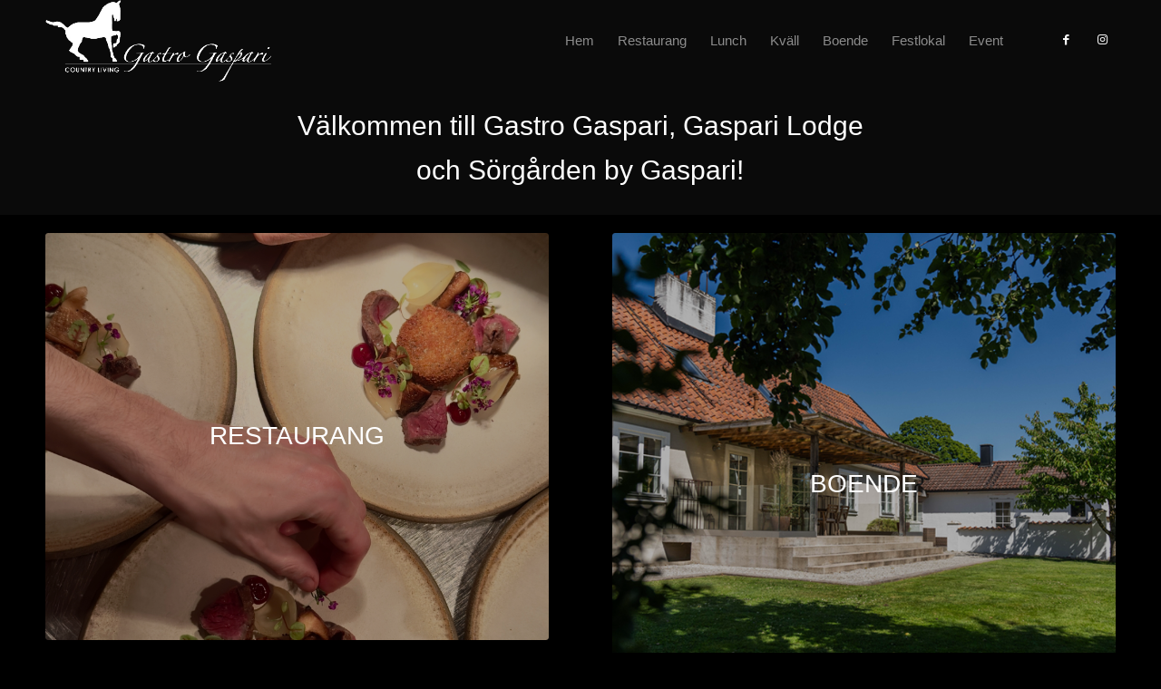

--- FILE ---
content_type: text/html; charset=UTF-8
request_url: https://gastrogaspari.se/
body_size: 42986
content:
<!DOCTYPE html>
<html lang="sv-SE" class="html_stretched responsive av-preloader-disabled av-default-lightbox  html_header_top html_logo_left html_main_nav_header html_menu_right html_slim html_header_sticky html_header_shrinking html_header_transparency html_header_with_border html_mobile_menu_phone html_header_searchicon_disabled html_content_align_center html_header_unstick_top_disabled html_header_stretch_disabled html_minimal_header html_av-overlay-side html_av-overlay-side-classic html_av-submenu-noclone html_entry_id_1436 av-cookies-no-cookie-consent av-no-preview html_text_menu_active ">
<head>
<meta charset="UTF-8" />
<meta name="robots" content="index, follow" />


<!-- mobile setting -->
<meta name="viewport" content="width=device-width, initial-scale=1">

<!-- Scripts/CSS and wp_head hook -->
<title>Gastro Gaspari &#8211; Lantlig restaurang med god mat och h&auml;rlig atmosf&auml;r!</title>
<meta name='robots' content='max-image-preview:large' />
<link rel='dns-prefetch' href='//s.w.org' />
<link rel="alternate" type="application/rss+xml" title="Gastro Gaspari &raquo; Webbflöde" href="https://gastrogaspari.se/feed/" />
<link rel="alternate" type="application/rss+xml" title="Gastro Gaspari &raquo; kommentarsflöde" href="https://gastrogaspari.se/comments/feed/" />

<!-- google webfont font replacement -->

			<script type='text/javascript'>

				(function() {
					
					/*	check if webfonts are disabled by user setting via cookie - or user must opt in.	*/
					var html = document.getElementsByTagName('html')[0];
					var cookie_check = html.className.indexOf('av-cookies-needs-opt-in') >= 0 || html.className.indexOf('av-cookies-can-opt-out') >= 0;
					var allow_continue = true;
					var silent_accept_cookie = html.className.indexOf('av-cookies-user-silent-accept') >= 0;

					if( cookie_check && ! silent_accept_cookie )
					{
						if( ! document.cookie.match(/aviaCookieConsent/) || html.className.indexOf('av-cookies-session-refused') >= 0 )
						{
							allow_continue = false;
						}
						else
						{
							if( ! document.cookie.match(/aviaPrivacyRefuseCookiesHideBar/) )
							{
								allow_continue = false;
							}
							else if( ! document.cookie.match(/aviaPrivacyEssentialCookiesEnabled/) )
							{
								allow_continue = false;
							}
							else if( document.cookie.match(/aviaPrivacyGoogleWebfontsDisabled/) )
							{
								allow_continue = false;
							}
						}
					}
					
					if( allow_continue )
					{
						var f = document.createElement('link');
					
						f.type 	= 'text/css';
						f.rel 	= 'stylesheet';
						f.href 	= '//fonts.googleapis.com/css?family=Metrophobic';
						f.id 	= 'avia-google-webfont';

						document.getElementsByTagName('head')[0].appendChild(f);
					}
				})();
			
			</script>
			<script type="text/javascript">
window._wpemojiSettings = {"baseUrl":"https:\/\/s.w.org\/images\/core\/emoji\/14.0.0\/72x72\/","ext":".png","svgUrl":"https:\/\/s.w.org\/images\/core\/emoji\/14.0.0\/svg\/","svgExt":".svg","source":{"concatemoji":"https:\/\/gastrogaspari.se\/wp-includes\/js\/wp-emoji-release.min.js?ver=6.0.11"}};
/*! This file is auto-generated */
!function(e,a,t){var n,r,o,i=a.createElement("canvas"),p=i.getContext&&i.getContext("2d");function s(e,t){var a=String.fromCharCode,e=(p.clearRect(0,0,i.width,i.height),p.fillText(a.apply(this,e),0,0),i.toDataURL());return p.clearRect(0,0,i.width,i.height),p.fillText(a.apply(this,t),0,0),e===i.toDataURL()}function c(e){var t=a.createElement("script");t.src=e,t.defer=t.type="text/javascript",a.getElementsByTagName("head")[0].appendChild(t)}for(o=Array("flag","emoji"),t.supports={everything:!0,everythingExceptFlag:!0},r=0;r<o.length;r++)t.supports[o[r]]=function(e){if(!p||!p.fillText)return!1;switch(p.textBaseline="top",p.font="600 32px Arial",e){case"flag":return s([127987,65039,8205,9895,65039],[127987,65039,8203,9895,65039])?!1:!s([55356,56826,55356,56819],[55356,56826,8203,55356,56819])&&!s([55356,57332,56128,56423,56128,56418,56128,56421,56128,56430,56128,56423,56128,56447],[55356,57332,8203,56128,56423,8203,56128,56418,8203,56128,56421,8203,56128,56430,8203,56128,56423,8203,56128,56447]);case"emoji":return!s([129777,127995,8205,129778,127999],[129777,127995,8203,129778,127999])}return!1}(o[r]),t.supports.everything=t.supports.everything&&t.supports[o[r]],"flag"!==o[r]&&(t.supports.everythingExceptFlag=t.supports.everythingExceptFlag&&t.supports[o[r]]);t.supports.everythingExceptFlag=t.supports.everythingExceptFlag&&!t.supports.flag,t.DOMReady=!1,t.readyCallback=function(){t.DOMReady=!0},t.supports.everything||(n=function(){t.readyCallback()},a.addEventListener?(a.addEventListener("DOMContentLoaded",n,!1),e.addEventListener("load",n,!1)):(e.attachEvent("onload",n),a.attachEvent("onreadystatechange",function(){"complete"===a.readyState&&t.readyCallback()})),(e=t.source||{}).concatemoji?c(e.concatemoji):e.wpemoji&&e.twemoji&&(c(e.twemoji),c(e.wpemoji)))}(window,document,window._wpemojiSettings);
</script>
<style type="text/css">
img.wp-smiley,
img.emoji {
	display: inline !important;
	border: none !important;
	box-shadow: none !important;
	height: 1em !important;
	width: 1em !important;
	margin: 0 0.07em !important;
	vertical-align: -0.1em !important;
	background: none !important;
	padding: 0 !important;
}
</style>
	<style id='global-styles-inline-css' type='text/css'>
body{--wp--preset--color--black: #000000;--wp--preset--color--cyan-bluish-gray: #abb8c3;--wp--preset--color--white: #ffffff;--wp--preset--color--pale-pink: #f78da7;--wp--preset--color--vivid-red: #cf2e2e;--wp--preset--color--luminous-vivid-orange: #ff6900;--wp--preset--color--luminous-vivid-amber: #fcb900;--wp--preset--color--light-green-cyan: #7bdcb5;--wp--preset--color--vivid-green-cyan: #00d084;--wp--preset--color--pale-cyan-blue: #8ed1fc;--wp--preset--color--vivid-cyan-blue: #0693e3;--wp--preset--color--vivid-purple: #9b51e0;--wp--preset--gradient--vivid-cyan-blue-to-vivid-purple: linear-gradient(135deg,rgba(6,147,227,1) 0%,rgb(155,81,224) 100%);--wp--preset--gradient--light-green-cyan-to-vivid-green-cyan: linear-gradient(135deg,rgb(122,220,180) 0%,rgb(0,208,130) 100%);--wp--preset--gradient--luminous-vivid-amber-to-luminous-vivid-orange: linear-gradient(135deg,rgba(252,185,0,1) 0%,rgba(255,105,0,1) 100%);--wp--preset--gradient--luminous-vivid-orange-to-vivid-red: linear-gradient(135deg,rgba(255,105,0,1) 0%,rgb(207,46,46) 100%);--wp--preset--gradient--very-light-gray-to-cyan-bluish-gray: linear-gradient(135deg,rgb(238,238,238) 0%,rgb(169,184,195) 100%);--wp--preset--gradient--cool-to-warm-spectrum: linear-gradient(135deg,rgb(74,234,220) 0%,rgb(151,120,209) 20%,rgb(207,42,186) 40%,rgb(238,44,130) 60%,rgb(251,105,98) 80%,rgb(254,248,76) 100%);--wp--preset--gradient--blush-light-purple: linear-gradient(135deg,rgb(255,206,236) 0%,rgb(152,150,240) 100%);--wp--preset--gradient--blush-bordeaux: linear-gradient(135deg,rgb(254,205,165) 0%,rgb(254,45,45) 50%,rgb(107,0,62) 100%);--wp--preset--gradient--luminous-dusk: linear-gradient(135deg,rgb(255,203,112) 0%,rgb(199,81,192) 50%,rgb(65,88,208) 100%);--wp--preset--gradient--pale-ocean: linear-gradient(135deg,rgb(255,245,203) 0%,rgb(182,227,212) 50%,rgb(51,167,181) 100%);--wp--preset--gradient--electric-grass: linear-gradient(135deg,rgb(202,248,128) 0%,rgb(113,206,126) 100%);--wp--preset--gradient--midnight: linear-gradient(135deg,rgb(2,3,129) 0%,rgb(40,116,252) 100%);--wp--preset--duotone--dark-grayscale: url('#wp-duotone-dark-grayscale');--wp--preset--duotone--grayscale: url('#wp-duotone-grayscale');--wp--preset--duotone--purple-yellow: url('#wp-duotone-purple-yellow');--wp--preset--duotone--blue-red: url('#wp-duotone-blue-red');--wp--preset--duotone--midnight: url('#wp-duotone-midnight');--wp--preset--duotone--magenta-yellow: url('#wp-duotone-magenta-yellow');--wp--preset--duotone--purple-green: url('#wp-duotone-purple-green');--wp--preset--duotone--blue-orange: url('#wp-duotone-blue-orange');--wp--preset--font-size--small: 13px;--wp--preset--font-size--medium: 20px;--wp--preset--font-size--large: 36px;--wp--preset--font-size--x-large: 42px;}.has-black-color{color: var(--wp--preset--color--black) !important;}.has-cyan-bluish-gray-color{color: var(--wp--preset--color--cyan-bluish-gray) !important;}.has-white-color{color: var(--wp--preset--color--white) !important;}.has-pale-pink-color{color: var(--wp--preset--color--pale-pink) !important;}.has-vivid-red-color{color: var(--wp--preset--color--vivid-red) !important;}.has-luminous-vivid-orange-color{color: var(--wp--preset--color--luminous-vivid-orange) !important;}.has-luminous-vivid-amber-color{color: var(--wp--preset--color--luminous-vivid-amber) !important;}.has-light-green-cyan-color{color: var(--wp--preset--color--light-green-cyan) !important;}.has-vivid-green-cyan-color{color: var(--wp--preset--color--vivid-green-cyan) !important;}.has-pale-cyan-blue-color{color: var(--wp--preset--color--pale-cyan-blue) !important;}.has-vivid-cyan-blue-color{color: var(--wp--preset--color--vivid-cyan-blue) !important;}.has-vivid-purple-color{color: var(--wp--preset--color--vivid-purple) !important;}.has-black-background-color{background-color: var(--wp--preset--color--black) !important;}.has-cyan-bluish-gray-background-color{background-color: var(--wp--preset--color--cyan-bluish-gray) !important;}.has-white-background-color{background-color: var(--wp--preset--color--white) !important;}.has-pale-pink-background-color{background-color: var(--wp--preset--color--pale-pink) !important;}.has-vivid-red-background-color{background-color: var(--wp--preset--color--vivid-red) !important;}.has-luminous-vivid-orange-background-color{background-color: var(--wp--preset--color--luminous-vivid-orange) !important;}.has-luminous-vivid-amber-background-color{background-color: var(--wp--preset--color--luminous-vivid-amber) !important;}.has-light-green-cyan-background-color{background-color: var(--wp--preset--color--light-green-cyan) !important;}.has-vivid-green-cyan-background-color{background-color: var(--wp--preset--color--vivid-green-cyan) !important;}.has-pale-cyan-blue-background-color{background-color: var(--wp--preset--color--pale-cyan-blue) !important;}.has-vivid-cyan-blue-background-color{background-color: var(--wp--preset--color--vivid-cyan-blue) !important;}.has-vivid-purple-background-color{background-color: var(--wp--preset--color--vivid-purple) !important;}.has-black-border-color{border-color: var(--wp--preset--color--black) !important;}.has-cyan-bluish-gray-border-color{border-color: var(--wp--preset--color--cyan-bluish-gray) !important;}.has-white-border-color{border-color: var(--wp--preset--color--white) !important;}.has-pale-pink-border-color{border-color: var(--wp--preset--color--pale-pink) !important;}.has-vivid-red-border-color{border-color: var(--wp--preset--color--vivid-red) !important;}.has-luminous-vivid-orange-border-color{border-color: var(--wp--preset--color--luminous-vivid-orange) !important;}.has-luminous-vivid-amber-border-color{border-color: var(--wp--preset--color--luminous-vivid-amber) !important;}.has-light-green-cyan-border-color{border-color: var(--wp--preset--color--light-green-cyan) !important;}.has-vivid-green-cyan-border-color{border-color: var(--wp--preset--color--vivid-green-cyan) !important;}.has-pale-cyan-blue-border-color{border-color: var(--wp--preset--color--pale-cyan-blue) !important;}.has-vivid-cyan-blue-border-color{border-color: var(--wp--preset--color--vivid-cyan-blue) !important;}.has-vivid-purple-border-color{border-color: var(--wp--preset--color--vivid-purple) !important;}.has-vivid-cyan-blue-to-vivid-purple-gradient-background{background: var(--wp--preset--gradient--vivid-cyan-blue-to-vivid-purple) !important;}.has-light-green-cyan-to-vivid-green-cyan-gradient-background{background: var(--wp--preset--gradient--light-green-cyan-to-vivid-green-cyan) !important;}.has-luminous-vivid-amber-to-luminous-vivid-orange-gradient-background{background: var(--wp--preset--gradient--luminous-vivid-amber-to-luminous-vivid-orange) !important;}.has-luminous-vivid-orange-to-vivid-red-gradient-background{background: var(--wp--preset--gradient--luminous-vivid-orange-to-vivid-red) !important;}.has-very-light-gray-to-cyan-bluish-gray-gradient-background{background: var(--wp--preset--gradient--very-light-gray-to-cyan-bluish-gray) !important;}.has-cool-to-warm-spectrum-gradient-background{background: var(--wp--preset--gradient--cool-to-warm-spectrum) !important;}.has-blush-light-purple-gradient-background{background: var(--wp--preset--gradient--blush-light-purple) !important;}.has-blush-bordeaux-gradient-background{background: var(--wp--preset--gradient--blush-bordeaux) !important;}.has-luminous-dusk-gradient-background{background: var(--wp--preset--gradient--luminous-dusk) !important;}.has-pale-ocean-gradient-background{background: var(--wp--preset--gradient--pale-ocean) !important;}.has-electric-grass-gradient-background{background: var(--wp--preset--gradient--electric-grass) !important;}.has-midnight-gradient-background{background: var(--wp--preset--gradient--midnight) !important;}.has-small-font-size{font-size: var(--wp--preset--font-size--small) !important;}.has-medium-font-size{font-size: var(--wp--preset--font-size--medium) !important;}.has-large-font-size{font-size: var(--wp--preset--font-size--large) !important;}.has-x-large-font-size{font-size: var(--wp--preset--font-size--x-large) !important;}
</style>
<link rel='stylesheet' id='avia-merged-styles-css'  href='https://gastrogaspari.se/wp-content/uploads/dynamic_avia/avia-merged-styles-e4a007b47df1c80ae8c281477681215c---68e2d7e50ce98.css' type='text/css' media='all' />
<script type='text/javascript' src='https://gastrogaspari.se/wp-includes/js/jquery/jquery.min.js?ver=3.6.0' id='jquery-core-js'></script>
<script type='text/javascript' src='https://gastrogaspari.se/wp-includes/js/jquery/jquery-migrate.min.js?ver=3.3.2' id='jquery-migrate-js'></script>
<link rel="https://api.w.org/" href="https://gastrogaspari.se/wp-json/" /><link rel="alternate" type="application/json" href="https://gastrogaspari.se/wp-json/wp/v2/pages/1436" /><link rel="EditURI" type="application/rsd+xml" title="RSD" href="https://gastrogaspari.se/xmlrpc.php?rsd" />
<link rel="wlwmanifest" type="application/wlwmanifest+xml" href="https://gastrogaspari.se/wp-includes/wlwmanifest.xml" /> 
<meta name="generator" content="WordPress 6.0.11" />
<link rel="canonical" href="https://gastrogaspari.se/" />
<link rel='shortlink' href='https://gastrogaspari.se/' />
<link rel="alternate" type="application/json+oembed" href="https://gastrogaspari.se/wp-json/oembed/1.0/embed?url=https%3A%2F%2Fgastrogaspari.se%2F" />
<link rel="alternate" type="text/xml+oembed" href="https://gastrogaspari.se/wp-json/oembed/1.0/embed?url=https%3A%2F%2Fgastrogaspari.se%2F&#038;format=xml" />
<link rel="profile" href="http://gmpg.org/xfn/11" />
<link rel="alternate" type="application/rss+xml" title="Gastro Gaspari RSS2 Feed" href="https://gastrogaspari.se/feed/" />
<link rel="pingback" href="https://gastrogaspari.se/xmlrpc.php" />
<!--[if lt IE 9]><script src="https://gastrogaspari.se/wp-content/themes/enfold/js/html5shiv.js"></script><![endif]-->


<!-- To speed up the rendering and to display the site as fast as possible to the user we include some styles and scripts for above the fold content inline -->
<script type="text/javascript">'use strict';var avia_is_mobile=!1;if(/Android|webOS|iPhone|iPad|iPod|BlackBerry|IEMobile|Opera Mini/i.test(navigator.userAgent)&&'ontouchstart' in document.documentElement){avia_is_mobile=!0;document.documentElement.className+=' avia_mobile '}
else{document.documentElement.className+=' avia_desktop '};document.documentElement.className+=' js_active ';(function(){var e=['-webkit-','-moz-','-ms-',''],n='';for(var t in e){if(e[t]+'transform' in document.documentElement.style){document.documentElement.className+=' avia_transform ';n=e[t]+'transform'};if(e[t]+'perspective' in document.documentElement.style)document.documentElement.className+=' avia_transform3d '};if(typeof document.getElementsByClassName=='function'&&typeof document.documentElement.getBoundingClientRect=='function'&&avia_is_mobile==!1){if(n&&window.innerHeight>0){setTimeout(function(){var e=0,o={},a=0,t=document.getElementsByClassName('av-parallax'),i=window.pageYOffset||document.documentElement.scrollTop;for(e=0;e<t.length;e++){t[e].style.top='0px';o=t[e].getBoundingClientRect();a=Math.ceil((window.innerHeight+i-o.top)*0.3);t[e].style[n]='translate(0px, '+a+'px)';t[e].style.top='auto';t[e].className+=' enabled-parallax '}},50)}}})();</script><style type='text/css'>
@font-face {font-family: 'entypo-fontello'; font-weight: normal; font-style: normal; font-display: auto;
src: url('https://gastrogaspari.se/wp-content/themes/enfold/config-templatebuilder/avia-template-builder/assets/fonts/entypo-fontello.woff2') format('woff2'),
url('https://gastrogaspari.se/wp-content/themes/enfold/config-templatebuilder/avia-template-builder/assets/fonts/entypo-fontello.woff') format('woff'),
url('https://gastrogaspari.se/wp-content/themes/enfold/config-templatebuilder/avia-template-builder/assets/fonts/entypo-fontello.ttf') format('truetype'), 
url('https://gastrogaspari.se/wp-content/themes/enfold/config-templatebuilder/avia-template-builder/assets/fonts/entypo-fontello.svg#entypo-fontello') format('svg'),
url('https://gastrogaspari.se/wp-content/themes/enfold/config-templatebuilder/avia-template-builder/assets/fonts/entypo-fontello.eot'),
url('https://gastrogaspari.se/wp-content/themes/enfold/config-templatebuilder/avia-template-builder/assets/fonts/entypo-fontello.eot?#iefix') format('embedded-opentype');
} #top .avia-font-entypo-fontello, body .avia-font-entypo-fontello, html body [data-av_iconfont='entypo-fontello']:before{ font-family: 'entypo-fontello'; }
</style>

<!--
Debugging Info for Theme support: 

Theme: Enfold
Version: 4.7.6.3
Installed: enfold
AviaFramework Version: 5.0
AviaBuilder Version: 4.7.1.1
aviaElementManager Version: 1.0.1
- - - - - - - - - - -
ChildTheme: Enfold Child
ChildTheme Version: 1.0
ChildTheme Installed: enfold

ML:512-PU:45-PLA:2
WP:6.0.11
Compress: CSS:all theme files - JS:all theme files
Updates: disabled
PLAu:2
-->
</head>




<body id="top" class="home page-template-default page page-id-1436  rtl_columns stretched metrophobic arial-websave arial" itemscope="itemscope" itemtype="https://schema.org/WebPage" >

	<svg xmlns="http://www.w3.org/2000/svg" viewBox="0 0 0 0" width="0" height="0" focusable="false" role="none" style="visibility: hidden; position: absolute; left: -9999px; overflow: hidden;" ><defs><filter id="wp-duotone-dark-grayscale"><feColorMatrix color-interpolation-filters="sRGB" type="matrix" values=" .299 .587 .114 0 0 .299 .587 .114 0 0 .299 .587 .114 0 0 .299 .587 .114 0 0 " /><feComponentTransfer color-interpolation-filters="sRGB" ><feFuncR type="table" tableValues="0 0.49803921568627" /><feFuncG type="table" tableValues="0 0.49803921568627" /><feFuncB type="table" tableValues="0 0.49803921568627" /><feFuncA type="table" tableValues="1 1" /></feComponentTransfer><feComposite in2="SourceGraphic" operator="in" /></filter></defs></svg><svg xmlns="http://www.w3.org/2000/svg" viewBox="0 0 0 0" width="0" height="0" focusable="false" role="none" style="visibility: hidden; position: absolute; left: -9999px; overflow: hidden;" ><defs><filter id="wp-duotone-grayscale"><feColorMatrix color-interpolation-filters="sRGB" type="matrix" values=" .299 .587 .114 0 0 .299 .587 .114 0 0 .299 .587 .114 0 0 .299 .587 .114 0 0 " /><feComponentTransfer color-interpolation-filters="sRGB" ><feFuncR type="table" tableValues="0 1" /><feFuncG type="table" tableValues="0 1" /><feFuncB type="table" tableValues="0 1" /><feFuncA type="table" tableValues="1 1" /></feComponentTransfer><feComposite in2="SourceGraphic" operator="in" /></filter></defs></svg><svg xmlns="http://www.w3.org/2000/svg" viewBox="0 0 0 0" width="0" height="0" focusable="false" role="none" style="visibility: hidden; position: absolute; left: -9999px; overflow: hidden;" ><defs><filter id="wp-duotone-purple-yellow"><feColorMatrix color-interpolation-filters="sRGB" type="matrix" values=" .299 .587 .114 0 0 .299 .587 .114 0 0 .299 .587 .114 0 0 .299 .587 .114 0 0 " /><feComponentTransfer color-interpolation-filters="sRGB" ><feFuncR type="table" tableValues="0.54901960784314 0.98823529411765" /><feFuncG type="table" tableValues="0 1" /><feFuncB type="table" tableValues="0.71764705882353 0.25490196078431" /><feFuncA type="table" tableValues="1 1" /></feComponentTransfer><feComposite in2="SourceGraphic" operator="in" /></filter></defs></svg><svg xmlns="http://www.w3.org/2000/svg" viewBox="0 0 0 0" width="0" height="0" focusable="false" role="none" style="visibility: hidden; position: absolute; left: -9999px; overflow: hidden;" ><defs><filter id="wp-duotone-blue-red"><feColorMatrix color-interpolation-filters="sRGB" type="matrix" values=" .299 .587 .114 0 0 .299 .587 .114 0 0 .299 .587 .114 0 0 .299 .587 .114 0 0 " /><feComponentTransfer color-interpolation-filters="sRGB" ><feFuncR type="table" tableValues="0 1" /><feFuncG type="table" tableValues="0 0.27843137254902" /><feFuncB type="table" tableValues="0.5921568627451 0.27843137254902" /><feFuncA type="table" tableValues="1 1" /></feComponentTransfer><feComposite in2="SourceGraphic" operator="in" /></filter></defs></svg><svg xmlns="http://www.w3.org/2000/svg" viewBox="0 0 0 0" width="0" height="0" focusable="false" role="none" style="visibility: hidden; position: absolute; left: -9999px; overflow: hidden;" ><defs><filter id="wp-duotone-midnight"><feColorMatrix color-interpolation-filters="sRGB" type="matrix" values=" .299 .587 .114 0 0 .299 .587 .114 0 0 .299 .587 .114 0 0 .299 .587 .114 0 0 " /><feComponentTransfer color-interpolation-filters="sRGB" ><feFuncR type="table" tableValues="0 0" /><feFuncG type="table" tableValues="0 0.64705882352941" /><feFuncB type="table" tableValues="0 1" /><feFuncA type="table" tableValues="1 1" /></feComponentTransfer><feComposite in2="SourceGraphic" operator="in" /></filter></defs></svg><svg xmlns="http://www.w3.org/2000/svg" viewBox="0 0 0 0" width="0" height="0" focusable="false" role="none" style="visibility: hidden; position: absolute; left: -9999px; overflow: hidden;" ><defs><filter id="wp-duotone-magenta-yellow"><feColorMatrix color-interpolation-filters="sRGB" type="matrix" values=" .299 .587 .114 0 0 .299 .587 .114 0 0 .299 .587 .114 0 0 .299 .587 .114 0 0 " /><feComponentTransfer color-interpolation-filters="sRGB" ><feFuncR type="table" tableValues="0.78039215686275 1" /><feFuncG type="table" tableValues="0 0.94901960784314" /><feFuncB type="table" tableValues="0.35294117647059 0.47058823529412" /><feFuncA type="table" tableValues="1 1" /></feComponentTransfer><feComposite in2="SourceGraphic" operator="in" /></filter></defs></svg><svg xmlns="http://www.w3.org/2000/svg" viewBox="0 0 0 0" width="0" height="0" focusable="false" role="none" style="visibility: hidden; position: absolute; left: -9999px; overflow: hidden;" ><defs><filter id="wp-duotone-purple-green"><feColorMatrix color-interpolation-filters="sRGB" type="matrix" values=" .299 .587 .114 0 0 .299 .587 .114 0 0 .299 .587 .114 0 0 .299 .587 .114 0 0 " /><feComponentTransfer color-interpolation-filters="sRGB" ><feFuncR type="table" tableValues="0.65098039215686 0.40392156862745" /><feFuncG type="table" tableValues="0 1" /><feFuncB type="table" tableValues="0.44705882352941 0.4" /><feFuncA type="table" tableValues="1 1" /></feComponentTransfer><feComposite in2="SourceGraphic" operator="in" /></filter></defs></svg><svg xmlns="http://www.w3.org/2000/svg" viewBox="0 0 0 0" width="0" height="0" focusable="false" role="none" style="visibility: hidden; position: absolute; left: -9999px; overflow: hidden;" ><defs><filter id="wp-duotone-blue-orange"><feColorMatrix color-interpolation-filters="sRGB" type="matrix" values=" .299 .587 .114 0 0 .299 .587 .114 0 0 .299 .587 .114 0 0 .299 .587 .114 0 0 " /><feComponentTransfer color-interpolation-filters="sRGB" ><feFuncR type="table" tableValues="0.098039215686275 1" /><feFuncG type="table" tableValues="0 0.66274509803922" /><feFuncB type="table" tableValues="0.84705882352941 0.41960784313725" /><feFuncA type="table" tableValues="1 1" /></feComponentTransfer><feComposite in2="SourceGraphic" operator="in" /></filter></defs></svg>
	<div id='wrap_all'>

	
<header id='header' class='all_colors header_color dark_bg_color  av_header_top av_logo_left av_main_nav_header av_menu_right av_slim av_header_sticky av_header_shrinking av_header_stretch_disabled av_mobile_menu_phone av_header_transparency av_header_with_border av_header_searchicon_disabled av_header_unstick_top_disabled av_minimal_header av_bottom_nav_disabled  av_header_border_disabled'  role="banner" itemscope="itemscope" itemtype="https://schema.org/WPHeader" >

		<div  id='header_main' class='container_wrap container_wrap_logo'>
	
        <div class='container av-logo-container'><div class='inner-container'><span class='logo'><a href='https://gastrogaspari.se/'><img height="100" width="300" src='https://gastrogaspari.se/wp-content/uploads/2020/09/gg_logo_large_neg-1.png' alt='Gastro Gaspari' title='' /></a></span><nav class='main_menu' data-selectname='Välj en sida'  role="navigation" itemscope="itemscope" itemtype="https://schema.org/SiteNavigationElement" ><div class="avia-menu av-main-nav-wrap av_menu_icon_beside"><ul id="avia-menu" class="menu av-main-nav"><li id="menu-item-2131" class="menu-item menu-item-type-custom menu-item-object-custom current-menu-item current_page_item menu-item-home menu-item-top-level menu-item-top-level-1"><a href="https://gastrogaspari.se" itemprop="url"><span class="avia-bullet"></span><span class="avia-menu-text">Hem</span><span class="avia-menu-fx"><span class="avia-arrow-wrap"><span class="avia-arrow"></span></span></span></a></li>
<li id="menu-item-2133" class="menu-item menu-item-type-custom menu-item-object-custom menu-item-top-level menu-item-top-level-2"><a href="https://gastrogaspari.se/restaurang-2025/" itemprop="url"><span class="avia-bullet"></span><span class="avia-menu-text">Restaurang</span><span class="avia-menu-fx"><span class="avia-arrow-wrap"><span class="avia-arrow"></span></span></span></a></li>
<li id="menu-item-2135" class="menu-item menu-item-type-custom menu-item-object-custom menu-item-mega-parent  menu-item-top-level menu-item-top-level-3"><a href="https://gastrogaspari.se/restaurang-2025%20#lunchmeny" itemprop="url"><span class="avia-bullet"></span><span class="avia-menu-text">Lunch</span><span class="avia-menu-fx"><span class="avia-arrow-wrap"><span class="avia-arrow"></span></span></span></a></li>
<li id="menu-item-2139" class="menu-item menu-item-type-custom menu-item-object-custom menu-item-top-level menu-item-top-level-4"><a href="https://gastrogaspari.se/restaurang-2025/#eveningmeny" itemprop="url"><span class="avia-bullet"></span><span class="avia-menu-text">Kväll</span><span class="avia-menu-fx"><span class="avia-arrow-wrap"><span class="avia-arrow"></span></span></span></a></li>
<li id="menu-item-2128" class="menu-item menu-item-type-custom menu-item-object-custom menu-item-top-level menu-item-top-level-5"><a href="https://gastrogaspari.se/boende-2025/" itemprop="url"><span class="avia-bullet"></span><span class="avia-menu-text">Boende</span><span class="avia-menu-fx"><span class="avia-arrow-wrap"><span class="avia-arrow"></span></span></span></a></li>
<li id="menu-item-2130" class="menu-item menu-item-type-custom menu-item-object-custom menu-item-top-level menu-item-top-level-6"><a href="https://gastrogaspari.se/festlokal-2025/" itemprop="url"><span class="avia-bullet"></span><span class="avia-menu-text">Festlokal</span><span class="avia-menu-fx"><span class="avia-arrow-wrap"><span class="avia-arrow"></span></span></span></a></li>
<li id="menu-item-2129" class="menu-item menu-item-type-custom menu-item-object-custom menu-item-top-level menu-item-top-level-7"><a href="https://gastrogaspari.se/event-2025/" itemprop="url"><span class="avia-bullet"></span><span class="avia-menu-text">Event</span><span class="avia-menu-fx"><span class="avia-arrow-wrap"><span class="avia-arrow"></span></span></span></a></li>
<li class="av-burger-menu-main menu-item-avia-special ">
	        			<a href="#" aria-label="Menu" aria-hidden="false">
							<span class="av-hamburger av-hamburger--spin av-js-hamburger">
								<span class="av-hamburger-box">
						          <span class="av-hamburger-inner"></span>
						          <strong>Menu</strong>
								</span>
							</span>
							<span class="avia_hidden_link_text">Menu</span>
						</a>
	        		   </li></ul></div><ul class='noLightbox social_bookmarks icon_count_2'><li class='social_bookmarks_facebook av-social-link-facebook social_icon_1'><a target="_blank" aria-label="Link to Facebook" href='https://www.facebook.com/gastrogaspari' aria-hidden='false' data-av_icon='' data-av_iconfont='entypo-fontello' title='Facebook' rel="noopener"><span class='avia_hidden_link_text'>Facebook</span></a></li><li class='social_bookmarks_instagram av-social-link-instagram social_icon_2'><a target="_blank" aria-label="Link to Instagram" href='https://www.instagram.com/gastro_gaspari/' aria-hidden='false' data-av_icon='' data-av_iconfont='entypo-fontello' title='Instagram' rel="noopener"><span class='avia_hidden_link_text'>Instagram</span></a></li></ul></nav></div> </div> 
		<!-- end container_wrap-->
		</div>
		<div class='header_bg'></div>

<!-- end header -->
</header>
		
	<div id='main' class='all_colors' data-scroll-offset='88'>

	<div id='omoss'  class='avia-section main_color avia-section-no-padding avia-no-border-styling  avia-bg-style-scroll  avia-builder-el-0  el_before_av_section  avia-builder-el-first  om oss  container_wrap fullsize' style='background-color: #0a0a0a;  '  ><div class='container' ><main  role="main" itemprop="mainContentOfPage"  class='template-page content  av-content-full alpha units'><div class='post-entry post-entry-type-page post-entry-1436'><div class='entry-content-wrapper clearfix'>
<div class="flex_column av_one_fifth  flex_column_div av-zero-column-padding first  avia-builder-el-1  el_before_av_three_fifth  avia-builder-el-first  " style='border-radius:0px; '></div><div class="flex_column av_three_fifth  flex_column_div av-zero-column-padding   avia-builder-el-2  el_after_av_one_fifth  el_before_av_one_fifth  " style='border-radius:0px; '><section class="av_textblock_section "  itemscope="itemscope" itemtype="https://schema.org/CreativeWork" ><div class='avia_textblock  av_inherit_color '  style='font-size:30px; color:#ffffff; '  itemprop="text" ><p style="text-align: center;">Välkommen till Gastro Gaspari, Gaspari Lodge och Sörgården by Gaspari!</p>
<p style="text-align: center;">
</div></section></div><div class="flex_column av_one_fifth  flex_column_div av-zero-column-padding   avia-builder-el-4  el_after_av_three_fifth  avia-builder-el-last  " style='border-radius:0px; '></div>

</div></div></main><!-- close content main element --></div></div><div id='omoss'  class='avia-section main_color avia-section-small avia-no-border-styling  avia-bg-style-scroll  avia-builder-el-5  el_after_av_section  el_before_av_section  om oss  container_wrap fullsize' style='background-color: #000000;  '  ><div class='container' ><div class='template-page content  av-content-full alpha units'><div class='post-entry post-entry-type-page post-entry-1436'><div class='entry-content-wrapper clearfix'>
<div class="flex_column av_one_half  flex_column_div av-zero-column-padding first  avia-builder-el-6  el_before_av_one_half  avia-builder-el-first  " style='border-radius:0px; '><div  class='avia-image-container  av-styling-  noHover  av-overlay-hover-deactivate   avia-builder-el-7  avia-builder-el-no-sibling  avia-align-center '  itemprop="image" itemscope="itemscope" itemtype="https://schema.org/ImageObject"  ><div class='avia-image-container-inner'><div class='avia-image-overlay-wrap'><a href=' https://gastrogaspari.se/restaurang-2025' class='avia_image'  ><div class='av-image-caption-overlay'><div class='av-caption-image-overlay-bg' style='opacity:0.3; background-color:#000000; '></div><div class='av-image-caption-overlay-position'><div class='av-image-caption-overlay-center' style='color:#ffffff; font-size:28px; '><p>RESTAURANG</p>
</div></div></div><img width="845" height="684" class='wp-image-2333 avia-img-lazy-loading-not-2333 avia_image' src="https://gastrogaspari.se/wp-content/uploads/2026/01/IMG_2537-845x684.jpeg" alt='' title='IMG_2537'  itemprop="thumbnailUrl" srcset="https://gastrogaspari.se/wp-content/uploads/2026/01/IMG_2537-845x684.jpeg 845w, https://gastrogaspari.se/wp-content/uploads/2026/01/IMG_2537-495x400.jpeg 495w" sizes="(max-width: 845px) 100vw, 845px" /></a></div></div></div></div><div class="flex_column av_one_half  flex_column_div av-zero-column-padding   avia-builder-el-8  el_after_av_one_half  el_before_av_one_third  " style='border-radius:0px; '><div  class='avia-image-container  av-styling-  noHover  av-overlay-hover-deactivate   avia-builder-el-9  avia-builder-el-no-sibling  avia-align-center '  itemprop="image" itemscope="itemscope" itemtype="https://schema.org/ImageObject"  ><div class='avia-image-container-inner'><div class='avia-image-overlay-wrap'><a href='https://gastrogaspari.se/?page_id=1740&preview=true' class='avia_image'  ><div class='av-image-caption-overlay'><div class='av-caption-image-overlay-bg' style='opacity:0.3; background-color:#000000; '></div><div class='av-image-caption-overlay-position'><div class='av-image-caption-overlay-center' style='color:#ffffff; font-size:28px; '><p>BOENDE</p>
</div></div></div><img width="687" height="687" class='wp-image-2073 avia-img-lazy-loading-not-2073 avia_image' src="https://gastrogaspari.se/wp-content/uploads/2025/09/hero-square-lodge-25.jpg" alt='' title='Foto: Christoffer Borg Mattisson / www.borg-mattisson.se / @borgmattisson'  itemprop="thumbnailUrl" srcset="https://gastrogaspari.se/wp-content/uploads/2025/09/hero-square-lodge-25.jpg 687w, https://gastrogaspari.se/wp-content/uploads/2025/09/hero-square-lodge-25-300x300.jpg 300w, https://gastrogaspari.se/wp-content/uploads/2025/09/hero-square-lodge-25-80x80.jpg 80w, https://gastrogaspari.se/wp-content/uploads/2025/09/hero-square-lodge-25-36x36.jpg 36w, https://gastrogaspari.se/wp-content/uploads/2025/09/hero-square-lodge-25-180x180.jpg 180w" sizes="(max-width: 687px) 100vw, 687px" /></a></div></div></div></div><div class="flex_column av_one_third  flex_column_div av-zero-column-padding first  avia-builder-el-10  el_after_av_one_half  el_before_av_one_third  column-top-margin" style='border-radius:0px; '><div  class='avia-image-container  av-styling-  noHover  av-overlay-hover-deactivate   avia-builder-el-11  avia-builder-el-no-sibling  avia-align-center '  itemprop="image" itemscope="itemscope" itemtype="https://schema.org/ImageObject"  ><div class='avia-image-container-inner'><div class='avia-image-overlay-wrap'><a href='https://gastrogaspari.se/?page_id=1316&preview=true' class='avia_image'  ><div class='av-image-caption-overlay'><div class='av-caption-image-overlay-bg' style='opacity:0.3; background-color:#000000; '></div><div class='av-image-caption-overlay-position'><div class='av-image-caption-overlay-center' style='color:#ffffff; font-size:28px; '><p>BRÖLLOP / FEST</p>
</div></div></div><img width="687" height="687" class='wp-image-1838 avia-img-lazy-loading-not-1838 avia_image' src="https://gastrogaspari.se/wp-content/uploads/2025/08/30112022-hero-square-fest-11.jpg" alt='' title='30112022-hero-square-fest-11'  itemprop="thumbnailUrl" srcset="https://gastrogaspari.se/wp-content/uploads/2025/08/30112022-hero-square-fest-11.jpg 687w, https://gastrogaspari.se/wp-content/uploads/2025/08/30112022-hero-square-fest-11-300x300.jpg 300w, https://gastrogaspari.se/wp-content/uploads/2025/08/30112022-hero-square-fest-11-80x80.jpg 80w, https://gastrogaspari.se/wp-content/uploads/2025/08/30112022-hero-square-fest-11-36x36.jpg 36w, https://gastrogaspari.se/wp-content/uploads/2025/08/30112022-hero-square-fest-11-180x180.jpg 180w" sizes="(max-width: 687px) 100vw, 687px" /></a></div></div></div></div><div class="flex_column av_one_third  flex_column_div av-zero-column-padding   avia-builder-el-12  el_after_av_one_third  el_before_av_one_third  column-top-margin" style='border-radius:0px; '><div  class='avia-image-container  av-styling-  noHover  av-overlay-hover-deactivate   avia-builder-el-13  avia-builder-el-no-sibling  avia-align-center '  itemprop="image" itemscope="itemscope" itemtype="https://schema.org/ImageObject"  ><div class='avia-image-container-inner'><div class='avia-image-overlay-wrap'><a href='https://gastrogaspari.se/event-2025/' class='avia_image'  ><div class='av-image-caption-overlay'><div class='av-caption-image-overlay-bg' style='opacity:0.3; background-color:#000000; '></div><div class='av-image-caption-overlay-position'><div class='av-image-caption-overlay-center' style='color:#ffffff; font-size:28px; '><p>KONFERENS<br />
FÖRETAGSEVENT</p>
</div></div></div><img width="687" height="687" class='wp-image-2152 avia-img-lazy-loading-not-2152 avia_image' src="https://gastrogaspari.se/wp-content/uploads/2025/09/Konferens-687x687-1.jpg" alt='' title='Konferens 687x687'  itemprop="thumbnailUrl" srcset="https://gastrogaspari.se/wp-content/uploads/2025/09/Konferens-687x687-1.jpg 687w, https://gastrogaspari.se/wp-content/uploads/2025/09/Konferens-687x687-1-300x300.jpg 300w, https://gastrogaspari.se/wp-content/uploads/2025/09/Konferens-687x687-1-80x80.jpg 80w, https://gastrogaspari.se/wp-content/uploads/2025/09/Konferens-687x687-1-36x36.jpg 36w, https://gastrogaspari.se/wp-content/uploads/2025/09/Konferens-687x687-1-180x180.jpg 180w" sizes="(max-width: 687px) 100vw, 687px" /></a></div></div></div></div><div class="flex_column av_one_third  flex_column_div av-zero-column-padding   avia-builder-el-14  el_after_av_one_third  avia-builder-el-last  column-top-margin" style='border-radius:0px; '><div  class='avia-image-container  av-styling-  noHover  av-overlay-hover-deactivate   avia-builder-el-15  avia-builder-el-no-sibling  avia-align-center '  itemprop="image" itemscope="itemscope" itemtype="https://schema.org/ImageObject"  ><div class='avia-image-container-inner'><div class='avia-image-overlay-wrap'><div class='av-image-caption-overlay'><div class='av-caption-image-overlay-bg' style='opacity:0.3; background-color:#000000; '></div><div class='av-image-caption-overlay-position'><div class='av-image-caption-overlay-center' style='color:#ffffff; font-size:28px; '></div></div></div><img class='wp-image-1840 avia-img-lazy-loading-not-1840 avia_image' src="https://gastrogaspari.se/wp-content/uploads/2025/08/04082025-hero-square-festlokal-10.jpg" alt='' title='04082025-hero-square-festlokal-10' height="687" width="687"  itemprop="thumbnailUrl" srcset="https://gastrogaspari.se/wp-content/uploads/2025/08/04082025-hero-square-festlokal-10.jpg 687w, https://gastrogaspari.se/wp-content/uploads/2025/08/04082025-hero-square-festlokal-10-300x300.jpg 300w, https://gastrogaspari.se/wp-content/uploads/2025/08/04082025-hero-square-festlokal-10-80x80.jpg 80w, https://gastrogaspari.se/wp-content/uploads/2025/08/04082025-hero-square-festlokal-10-36x36.jpg 36w, https://gastrogaspari.se/wp-content/uploads/2025/08/04082025-hero-square-festlokal-10-180x180.jpg 180w" sizes="(max-width: 687px) 100vw, 687px" /></div></div></div></div></div></div></div><!-- close content main div --></div></div><div id='kontakt'  class='avia-section main_color avia-section-no-padding avia-no-border-styling  avia-bg-style-scroll  avia-builder-el-16  el_after_av_section  avia-builder-el-last   container_wrap fullsize' style='background-color: #000000;  '  ><div class='container' ><div class='template-page content  av-content-full alpha units'><div class='post-entry post-entry-type-page post-entry-1436'><div class='entry-content-wrapper clearfix'>
<div  style='height:10px' class='hr hr-invisible   avia-builder-el-17  el_before_av_one_full  avia-builder-el-first '><span class='hr-inner ' ><span class='hr-inner-style'></span></span></div>
<div class="flex_column av_one_full  flex_column_div av-zero-column-padding first  avia-builder-el-18  el_after_av_hr  el_before_av_hr  " style='border-radius:0px; '><div  style='height:10px' class='hr hr-invisible   avia-builder-el-19  el_before_av_textblock  avia-builder-el-first '><span class='hr-inner ' ><span class='hr-inner-style'></span></span></div>
<section class="av_textblock_section "  itemscope="itemscope" itemtype="https://schema.org/CreativeWork" ><div class='avia_textblock  av_inherit_color '  style='font-size:16px; color:#dddddd; '  itemprop="text" ><p><center></center><center></center><center></center><center></center><center></center><center></center><center></center><center></center><center></center><center><center></center><center></center><center></center><center><center><center><center><center><center>Flyinge Kungsgård 1776, 247 93 Flyinge</center><center>046-274 01 50</center><center>Telefontid: mån-tors 08.00-15.00  och fre-lör 09.00-21.00.</center><center><a href="mailto:info@gastrogaspari.se">info@gastrogaspari.se</a></center></center></p>
<p></center></center></center></center></center></p>
</div></section>
<div  style='height:10px' class='hr hr-invisible   avia-builder-el-21  el_after_av_textblock  avia-builder-el-last '><span class='hr-inner ' ><span class='hr-inner-style'></span></span></div></div><div  style='height:40px' class='hr hr-invisible   avia-builder-el-22  el_after_av_one_full  avia-builder-el-last '><span class='hr-inner ' ><span class='hr-inner-style'></span></span></div>
</p>
</div></div></div><!-- close content main div --> <!-- section close by builder template -->		</div><!--end builder template--></div><!-- close default .container_wrap element -->				<!-- end main -->
		</div>
		
		<!-- end wrap_all --></div>

<a href='#top' title='Scroll to top' id='scroll-top-link' aria-hidden='true' data-av_icon='' data-av_iconfont='entypo-fontello'><span class="avia_hidden_link_text">Scroll to top</span></a>

<div id="fb-root"></div>


 <script type='text/javascript'>
 /* <![CDATA[ */  
var avia_framework_globals = avia_framework_globals || {};
    avia_framework_globals.frameworkUrl = 'https://gastrogaspari.se/wp-content/themes/enfold/framework/';
    avia_framework_globals.installedAt = 'https://gastrogaspari.se/wp-content/themes/enfold/';
    avia_framework_globals.ajaxurl = 'https://gastrogaspari.se/wp-admin/admin-ajax.php';
/* ]]> */ 
</script>
 
 <script type='text/javascript' src='https://gastrogaspari.se/wp-content/uploads/dynamic_avia/avia-footer-scripts-48f2baafeee978699c13dadeed6cbfc2---68e2d7e540d6e.js' id='avia-footer-scripts-js'></script>
</body>
</html>
